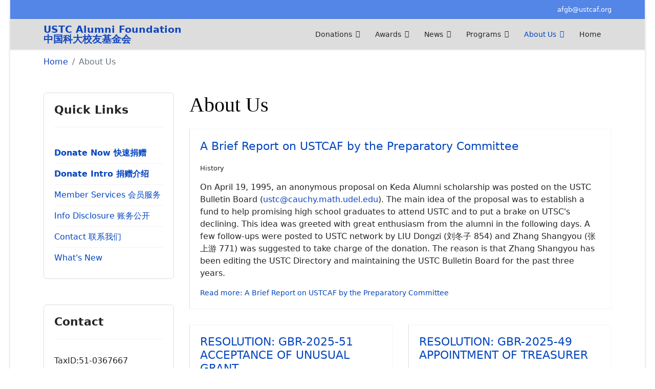

--- FILE ---
content_type: text/html; charset=utf-8
request_url: https://www.ustcaf.org/about-us
body_size: 28607
content:

<!doctype html>
<html lang="en-gb" dir="ltr">
	<head>
		
		<meta name="viewport" content="width=device-width, initial-scale=1, shrink-to-fit=no">
		<meta charset="utf-8" />
	<base href="https://www.ustcaf.org/about-us" />
	<meta name="description" content="The University of Science and Technology Alumni Foundation, a 501(c)3 charitable organization dedicated to promoting academic excellence of USTC in China." />
	<meta name="generator" content="HELIX_ULTIMATE_GENERATOR_TEXT" />
	<title>About Us - USTC Alumni Foundation</title>
	<link href="/about-us?format=feed&amp;type=rss" rel="alternate" type="application/rss+xml" title="RSS 2.0" />
	<link href="/about-us?format=feed&amp;type=atom" rel="alternate" type="application/atom+xml" title="Atom 1.0" />
	<link href="/templates/shaper_helixultimate/images/favicon.ico" rel="shortcut icon" type="image/vnd.microsoft.icon" />
	<link href="/templates/shaper_helixultimate/favicon.ico" rel="shortcut icon" type="image/vnd.microsoft.icon" />
	<link href="/templates/shaper_helixultimate/css/bootstrap.min.css" rel="stylesheet" />
	<link href="/plugins/system/helixultimate/assets/css/system-j3.min.css" rel="stylesheet" />
	<link href="/templates/shaper_helixultimate/css/template.css" rel="stylesheet" />
	<link href="/templates/shaper_helixultimate/css/presets/default.css" rel="stylesheet" />
	<link href="/templates/shaper_helixultimate/css/custom.css" rel="stylesheet" />
	<style>
#sp-header .logo a {
    font-size: 1.2em;
    font-weight: bold;
    line-height: 1;
    margin: 0;
    padding: 0;
}h1{font-family: 'Times New Roman', sans-serif;color: #000000;text-decoration: none;}

	</style>
	<script type="application/json" class="joomla-script-options new">{"data":{"breakpoints":{"tablet":991,"mobile":480},"header":{"stickyOffset":"100"}},"csrf.token":"f2070a35d9039b0d9c00ea0daaece9a9","system.paths":{"root":"","base":""}}</script>
	<script src="/media/jui/js/jquery.min.js?df342ae032a7363c7c739058d59c911a"></script>
	<script src="/media/jui/js/jquery-noconflict.js?df342ae032a7363c7c739058d59c911a"></script>
	<script src="/media/jui/js/jquery-migrate.min.js?df342ae032a7363c7c739058d59c911a"></script>
	<script src="/templates/shaper_helixultimate/js/bootstrap.bundle.min.js"></script>
	<script src="/templates/shaper_helixultimate/js/main.js"></script>
	<script src="/media/system/js/core.js?df342ae032a7363c7c739058d59c911a"></script>
	<script>
template="shaper_helixultimate";
	</script>
			</head>
	<body class="site helix-ultimate hu com_content com-content view-category layout-blog task-none itemid-54 en-gb ltr sticky-header layout-boxed offcanvas-init offcanvs-position-left">

		
		
		<div class="body-wrapper">
			<div class="body-innerwrapper">
				
	<div class="sticky-header-placeholder"></div>
<div id="sp-top-bar">
	<div class="container">
		<div class="container-inner">
			<div class="row">
				<div id="sp-top1" class="col-lg-6">
					<div class="sp-column text-center text-lg-start">
						<ul class="social-icons"><li class="social-icon-facebook"><a target="_blank" rel="noopener noreferrer" href="https://www.facebook.com/ustcaf/" aria-label="Facebook"><span class="fab fa-facebook" aria-hidden="true"></span></a></li><li class="social-icon-youtube"><a target="_blank" rel="noopener noreferrer" href="https://www.youtube.com/channel/UCPd7yp2mtmhOPcPvGdXi_kQ" aria-label="Youtube"><span class="fab fa-youtube" aria-hidden="true"></span></a></li><li class="social-icon-linkedin"><a target="_blank" rel="noopener noreferrer" href="https://www.linkedin.com/company/ustcaf" aria-label="Linkedin"><span class="fab fa-linkedin" aria-hidden="true"></span></a></li></ul>						
					</div>
				</div>

				<div id="sp-top2" class="col-lg-6">
					<div class="sp-column text-center text-lg-end">
							<ul class="sp-contact-info"><li class="sp-contact-email"><span class="far fa-envelope" aria-hidden="true"></span> <a href="mailto:afgb@ustcaf.org">afgb@ustcaf.org</a></li></ul>							
					</div>
				</div>
			</div>
		</div>
	</div>
</div>

<header id="sp-header">
	<div class="container">
		<div class="container-inner">
			<div class="row">
				<!-- Logo -->
				<div id="sp-logo" class="col-auto">
					<div class="sp-column">
						<a id="offcanvas-toggler" aria-label="Menu" class="offcanvas-toggler-left d-flex d-lg-none" href="#" aria-hidden="true" title="Menu"><div class="burger-icon"><span></span><span></span><span></span></div></a><span class="logo"><a href="/">USTC Alumni Foundation<br> 中国科大校友基金会</a></span>						
					</div>
				</div>

				<!-- Menu -->
				<div id="sp-menu" class="col-auto flex-auto">
					<div class="sp-column d-flex justify-content-end align-items-center">
						<nav class="sp-megamenu-wrapper d-flex" role="navigation"><ul class="sp-megamenu-parent menu-animation-fade-up d-none d-lg-block"><li class="sp-menu-item sp-has-child"><a   href="/donations"  >Donations</a><div class="sp-dropdown sp-dropdown-main sp-menu-right" style="width: 240px;"><div class="sp-dropdown-inner"><ul class="sp-dropdown-items"><li class="sp-menu-item"><a   href="https://www.ustcaf.org/members/donation/prep-form"  >Donate Now!</a></li><li class="sp-menu-item"><a   href="/donations/subfunds"  >Subfunds</a></li><li class="sp-menu-item"><a   href="/donations/honor-rolls"  >Honor Rolls</a></li></ul></div></div></li><li class="sp-menu-item sp-has-child"><a   href="/awards"  >Awards</a><div class="sp-dropdown sp-dropdown-main sp-menu-right" style="width: 240px;"><div class="sp-dropdown-inner"><ul class="sp-dropdown-items"><li class="sp-menu-item"><a   href="/awards/general-awards-information"  >General Awards Information</a></li><li class="sp-menu-item"><a   href="/awards/onsenshss-awards"  >ONS/ENS/HSS Awards</a></li><li class="sp-menu-item"><a   href="/awards/gw"  >Goodwill Awards</a></li><li class="sp-menu-item"><a   href="/awards/faculty-awards"  >Faculty Awards</a></li><li class="sp-menu-item"><a   href="/awards/ustcaf-named-awards"  >USTCAF Named Awards</a></li><li class="sp-menu-item"><a   href="/awards/k2s-award"  >K2S Award</a></li></ul></div></div></li><li class="sp-menu-item sp-has-child"><a   href="/news-sp-2137708658"  >News</a><div class="sp-dropdown sp-dropdown-main sp-menu-right" style="width: 240px;"><div class="sp-dropdown-inner"><ul class="sp-dropdown-items"><li class="sp-menu-item"><a   href="/news-sp-2137708658/latest-news"  >Latest News</a></li><li class="sp-menu-item"><a   href="/news-sp-2137708658/news-flash"  >News Flash</a></li><li class="sp-menu-item"><a   href="/news-sp-2137708658/newsletter-archive"  >Newsletter Archive</a></li></ul></div></div></li><li class="sp-menu-item sp-has-child"><a   href="/programs"  >Programs</a><div class="sp-dropdown sp-dropdown-main sp-menu-right" style="width: 240px;"><div class="sp-dropdown-inner"><ul class="sp-dropdown-items"><li class="sp-menu-item"><a   href="/programs/alumni-interviews"  >Alumni Interviews</a></li><li class="sp-menu-item"><a   href="/programs/members-only"  >Members Only</a></li></ul></div></div></li><li class="sp-menu-item sp-has-child current-item active"><a aria-current="page"  href="/about-us"  >About Us</a><div class="sp-dropdown sp-dropdown-main sp-menu-right" style="width: 240px;"><div class="sp-dropdown-inner"><ul class="sp-dropdown-items"><li class="sp-menu-item"><a   href="/about-us/introduction"  >Introduction</a></li><li class="sp-menu-item"><a   href="/about-us/history"  >History</a></li><li class="sp-menu-item sp-has-child"><a   href="/about-us/governance"  >Governance</a><div class="sp-dropdown sp-dropdown-sub sp-menu-left" style="width: 240px;left: -240px;"><div class="sp-dropdown-inner"><ul class="sp-dropdown-items"><li class="sp-menu-item"><a   href="/about-us/governance/bylaws"  >Bylaws</a></li><li class="sp-menu-item"><a   href="/about-us/governance/resolutions"  >Resolutions</a></li><li class="sp-menu-item"><a   href="/about-us/governance/chair-and-board"  >Chair and Board</a></li></ul></div></div></li><li class="sp-menu-item"><a   href="/about-us/finances"  >Finances</a></li><li class="sp-menu-item"><a   href="/about-us/contact-us"  >Contact Us</a></li><li class="sp-menu-item"><a   href="/about-us/website"  >Web Site Related</a></li><li class="sp-menu-item"><a   href="/about-us/staff-only"  >Edit Pages</a></li><li class="sp-menu-item"><a   href="https://www.ustcaf.org/administrator"  >Manage Site</a></li></ul></div></div></li><li class="sp-menu-item"><a   href="/"  >Home</a></li></ul></nav>						

						<!-- Related Modules -->
						<div class="d-none d-lg-flex header-modules align-items-center">
							
													</div>

						<!-- if offcanvas position right -->
											</div>
				</div>
			</div>
		</div>
	</div>
</header>
				
<section id="sp-section-1" >

						<div class="container">
				<div class="container-inner">
			
	
<div class="row">
	<div id="sp-title" class="col-lg-12 "><div class="sp-column "><div class="sp-module "><div class="sp-module-content">
<ol itemscope itemtype="https://schema.org/BreadcrumbList" class="breadcrumb">
			<li class="float-start">
			<span class="divider fas fa-map-marker-alt" aria-hidden="true"></span>
		</li>
	
				<li itemprop="itemListElement" itemscope itemtype="https://schema.org/ListItem" class="breadcrumb-item"><a itemprop="item" href="/" class="pathway"><span itemprop="name">Home</span></a>				<meta itemprop="position" content="1">
			</li>
					<li itemprop="itemListElement" itemscope itemtype="https://schema.org/ListItem" class="breadcrumb-item active"><span itemprop="name">About Us</span>				<meta itemprop="position" content="2">
			</li>
		</ol>
</div></div></div></div></div>
							</div>
			</div>
			
	</section>

<section id="sp-main-body" >

										<div class="container">
					<div class="container-inner">
						
	
<div class="row">
	<aside id="sp-left" class="col-lg-3 "><div class="sp-column "><div class="sp-module "><h3 class="sp-module-title">Quick Links</h3><div class="sp-module-content"><ul class="menu">
<li class="item-88"><a href="https://www.ustcaf.org/members/donation/prep-form" class="bold-title" target="_blank" rel="noopener noreferrer">Donate Now 快速捐赠</a></li><li class="item-60"><a href="/donate-now" class="bold-title">Donate Intro 捐赠介绍</a></li><li class="item-203"><a href="https://www.ustcaf.org/members" >Member Services 会员服务</a></li><li class="item-91"><a href="https://www.ustcaf.org/gnucash" target="_blank" rel="noopener noreferrer">Info Disclosure 账务公开</a></li><li class="item-62"><a href="/contact-us" >Contact 联系我们</a></li><li class="item-79"><a href="/news-sp-815335448" >What's New</a></li></ul>
</div></div><div class="sp-module "><h3 class="sp-module-title">Contact</h3><div class="sp-module-content">

<div class="custom"  >
	<p>TaxID:51-0367667</p>
<p>USTC Alumni Foundation<br />5255 Stevens Creek Blvd<br />Suite 121<br />Santa Clara, CA 95051</p>
<p><a href="mailto:afgb@ustcaf.org">afgb@ustcaf.org</a></p></div>
</div></div></div></aside>
<main id="sp-component" class="col-lg-9 ">
	<div class="sp-column ">
		<div id="system-message-container" aria-live="polite">
			</div>


		
		
<div class="blog">
			<div class="page-header">
			<h1>About Us</h1>
		</div>
	
		
	
	
	
	
				<div class="article-list articles-leading">
							<div class="article"
					itemprop="blogPost" itemscope itemtype="https://schema.org/BlogPosting">
						
	
			
<div class="article-body">
	
	
	<div class="article-header">
					<h2>
									<a href="/about-us/history/99-a-brief-report-on-ustcaf-by-the-preparatory-committee">
						A Brief Report on USTCAF by the Preparatory Committee					</a>
							</h2>
		
		
		
							
	</div>

		
		  <div class="article-info">

	
		
		
					<span class="category-name" title="Category: History">
			<a href="/about-us/history">History</a>
	</span>
		
		
				
							
	
			
		
			</div>
	
		
	
		
	<div class="article-introtext">
		<p>On April 19, 1995, an anonymous proposal on Keda Alumni scholarship was posted on the USTC Bulletin Board (<span id="cloak755f6d52cb1b7ae411320c3fa03357ff">This email address is being protected from spambots. You need JavaScript enabled to view it.</span><script type='text/javascript'>
				document.getElementById('cloak755f6d52cb1b7ae411320c3fa03357ff').innerHTML = '';
				var prefix = '&#109;a' + 'i&#108;' + '&#116;o';
				var path = 'hr' + 'ef' + '=';
				var addy755f6d52cb1b7ae411320c3fa03357ff = '&#117;stc' + '&#64;';
				addy755f6d52cb1b7ae411320c3fa03357ff = addy755f6d52cb1b7ae411320c3fa03357ff + 'c&#97;&#117;chy' + '&#46;' + 'm&#97;th' + '&#46;' + '&#117;d&#101;l' + '&#46;' + '&#101;d&#117;';
				var addy_text755f6d52cb1b7ae411320c3fa03357ff = '&#117;stc' + '&#64;' + 'c&#97;&#117;chy' + '&#46;' + 'm&#97;th' + '&#46;' + '&#117;d&#101;l' + '&#46;' + '&#101;d&#117;';document.getElementById('cloak755f6d52cb1b7ae411320c3fa03357ff').innerHTML += '<a ' + path + '\'' + prefix + ':' + addy755f6d52cb1b7ae411320c3fa03357ff + '\'>'+addy_text755f6d52cb1b7ae411320c3fa03357ff+'<\/a>';
		</script>). The main idea of the proposal was to establish a fund to help promising high school graduates to attend USTC and to put a brake on UTSC's declining. This idea was greeted with great enthusiasm from the alumni in the following days. A few follow-ups were posted to USTC network by LIU Dongzi (刘冬子 854) and Zhang Shangyou (张上游 771) was suggested to take charge of the donation. The reason is that Zhang Shangyou has been editing the USTC Directory and maintaining the USTC Bulletin Board for the past three years.</p>
	</div>

	
	
		
<div class="readmore">
			<a href="/about-us/history/99-a-brief-report-on-ustcaf-by-the-preparatory-committee" itemprop="url" aria-label="Read more:  A Brief Report on USTCAF by the Preparatory Committee">
			Read more: 			A Brief Report on USTCAF by the Preparatory Committee		</a>
	</div>

	
	</div>

				</div>
									</div>
	
	
									
				<div class="article-list">
			<div class="row row-1 cols-2">
							<div class="col-lg-6">
					<div class="article"
						itemprop="blogPost" itemscope itemtype="https://schema.org/BlogPosting">
						
	
			
<div class="article-body">
	
	
	<div class="article-header">
					<h2>
									<a href="/about-us/governance/resolutions/439-resolution-gbr-2025-51-acceptance-of-unusual-grant">
						RESOLUTION: GBR-2025-51 ACCEPTANCE OF UNUSUAL GRANT					</a>
							</h2>
		
		
		
							
	</div>

		
		  <div class="article-info">

	
		
		
					<span class="category-name" title="Category: Resolutions">
			<a href="/about-us/governance/resolutions">Resolutions</a>
	</span>
		
		
				
							
	
			
		
			</div>
	
		
	
		
	<div class="article-introtext">
		<p style="font-weight: 400; text-align: center;">BOARD RESOLUTION OF</p>
<p style="font-weight: 400; text-align: center;">UNIVERSITY OF SCIENCE AND TECHNOLOGY OF CHINA ALUMNI FOUNDATION</p>
<p style="font-weight: 400; text-align: center;">(GBR-2025-51)</p>
<p style="font-weight: 400; text-align: center;">ON</p>
<p style="font-weight: 400; text-align: center;">ACCEPTANCE OF UNUSUAL GRANT</p>
<p style="font-weight: 400;"> </p>
	</div>

	
	
		
<div class="readmore">
			<a href="/about-us/governance/resolutions/439-resolution-gbr-2025-51-acceptance-of-unusual-grant" itemprop="url" aria-label="Read more:  RESOLUTION: GBR-2025-51 ACCEPTANCE OF UNUSUAL GRANT">
			Read more: 			RESOLUTION: GBR-2025-51 ACCEPTANCE OF UNUSUAL GRANT		</a>
	</div>

	
	</div>

					</div>
									</div>
							<div class="col-lg-6">
					<div class="article"
						itemprop="blogPost" itemscope itemtype="https://schema.org/BlogPosting">
						
	
			
<div class="article-body">
	
	
	<div class="article-header">
					<h2>
									<a href="/about-us/governance/resolutions/437-resolution-gbr-2025-49-appointment-of-treasurer">
						RESOLUTION: GBR-2025-49 APPOINTMENT OF TREASURER					</a>
							</h2>
		
		
		
							
	</div>

		
		  <div class="article-info">

	
		
		
					<span class="category-name" title="Category: Resolutions">
			<a href="/about-us/governance/resolutions">Resolutions</a>
	</span>
		
		
				
							
	
			
		
			</div>
	
		
	
		
	<div class="article-introtext">
		<p style="font-weight: 400; text-align: center;">BOARD RESOLUTION OF</p>
<p style="font-weight: 400; text-align: center;">UNIVERSITY OF SCIENCE AND TECHNOLOGY OF CHINA ALUMNI FOUNDATION</p>
<p style="font-weight: 400; text-align: center;">(GBR-2025-49)</p>
<p style="font-weight: 400; text-align: center;">ON</p>
<p style="font-weight: 400; text-align: center;">APPOINTMENT OF TREASURER</p>
<p style="font-weight: 400;"> </p>
	</div>

	
	
		
<div class="readmore">
			<a href="/about-us/governance/resolutions/437-resolution-gbr-2025-49-appointment-of-treasurer" itemprop="url" aria-label="Read more:  RESOLUTION: GBR-2025-49 APPOINTMENT OF TREASURER">
			Read more: 			RESOLUTION: GBR-2025-49 APPOINTMENT OF TREASURER		</a>
	</div>

	
	</div>

					</div>
									</div>
							<div class="col-lg-6">
					<div class="article"
						itemprop="blogPost" itemscope itemtype="https://schema.org/BlogPosting">
						
	
			
<div class="article-body">
	
	
	<div class="article-header">
					<h2>
									<a href="/about-us/governance/resolutions/438-resolution-gbr-2025-50-board-chair-serving-as-president-as-needed">
						RESOLUTION: GBR-2025-50 BOARD CHAIR SERVING AS PRESIDENT AS NEEDED					</a>
							</h2>
		
		
		
							
	</div>

		
		  <div class="article-info">

	
		
		
					<span class="category-name" title="Category: Resolutions">
			<a href="/about-us/governance/resolutions">Resolutions</a>
	</span>
		
		
				
							
	
			
		
			</div>
	
		
	
		
	<div class="article-introtext">
		<p style="font-weight: 400; text-align: center;">BOARD RESOLUTION OF</p>
<p style="font-weight: 400; text-align: center;">UNIVERSITY OF SCIENCE AND TECHNOLOGY OF CHINA ALUMNI FOUNDATION</p>
<p style="font-weight: 400; text-align: center;">(GBR-2025-50)</p>
<p style="font-weight: 400; text-align: center;">ON</p>
<p style="font-weight: 400; text-align: center;">BOARD CHAIR SERVING AS PRESIDENT AS NEEDED</p>
<p style="font-weight: 400;"> </p>
	</div>

	
	
		
<div class="readmore">
			<a href="/about-us/governance/resolutions/438-resolution-gbr-2025-50-board-chair-serving-as-president-as-needed" itemprop="url" aria-label="Read more:  RESOLUTION: GBR-2025-50 BOARD CHAIR SERVING AS PRESIDENT AS NEEDED">
			Read more: 			RESOLUTION: GBR-2025-50 BOARD CHAIR SERVING AS PRESIDENT AS NEEDED		</a>
	</div>

	
	</div>

					</div>
									</div>
							<div class="col-lg-6">
					<div class="article"
						itemprop="blogPost" itemscope itemtype="https://schema.org/BlogPosting">
						
	
			
<div class="article-body">
	
	
	<div class="article-header">
					<h2>
									<a href="/about-us/governance/resolutions/406-resolution-gbr-2023-48-updated-membership-qualification">
						RESOLUTION: GBR-2023-48 UPDATED MEMBERSHIP QUALIFICATION					</a>
							</h2>
		
		
		
							
	</div>

		
		  <div class="article-info">

	
		
		
					<span class="category-name" title="Category: Resolutions">
			<a href="/about-us/governance/resolutions">Resolutions</a>
	</span>
		
		
				
							
	
			
		
			</div>
	
		
	
		
	<div class="article-introtext">
		<p style="font-weight: 400;">                                                                            BOARD RESOLUTION OF</p>
<p style="font-weight: 400;">                                         UNIVERSITY OF SCIENCE AND TECHNOLOGY OF CHINA ALUMNI FOUNDATION</p>
<p style="font-weight: 400;">                                                                                  (GBR-2023-48)</p>
<p style="font-weight: 400;">                                                                                          ON</p>
<p style="font-weight: 400;">                                                              UPDATED MEMBERSHIP QUALIFICATION</p>
<p style="font-weight: 400;"> </p>
	</div>

	
	
		
<div class="readmore">
			<a href="/about-us/governance/resolutions/406-resolution-gbr-2023-48-updated-membership-qualification" itemprop="url" aria-label="Read more:  RESOLUTION: GBR-2023-48 UPDATED MEMBERSHIP QUALIFICATION">
			Read more: 			RESOLUTION: GBR-2023-48 UPDATED MEMBERSHIP QUALIFICATION		</a>
	</div>

	
	</div>

					</div>
									</div>
						</div>
		</div>
	
			<div class="articles-more">
			
<ul class="list-group">
			<li class="list-group-item">
			<a href="/about-us/governance/resolutions/405-resolution-gbr-2023-47-membership-agreement">
				RESOLUTION: GBR-2023-47 MEMBERSHIP AGREEMENT</a>
		</li>
			<li class="list-group-item">
			<a href="/about-us/governance/resolutions/402-resolution-gbr-2020-44-appt-pres-n-treasurer-3">
				RESOLUTION: GBR-2023-46 AMENDED MEMBERSHIP QUALIFICATIONS</a>
		</li>
			<li class="list-group-item">
			<a href="/about-us/governance/resolutions/376-resolution-gbr-2020-44-appt-pres-n-treasurer-2">
				RESOLUTION: GBR-2021-45 ESTABLISHING CHIEF SECURITY OFFICER</a>
		</li>
			<li class="list-group-item">
			<a href="/about-us/governance/resolutions/370-resolution-gbr-2020-44-appt-pres-n-treasurer">
				RESOLUTION: GBR-2020-44 APPOINTMENT OF PRESIDENT AND TREASURER</a>
		</li>
	</ul>
		</div>
	
			<div class="cat-children">
						
					<div class="first">
									<h3 class="page-header item-title"><a href="/about-us/history">
				History</a>
				
							</h3>
			
										<div class="category-desc">
					<p>History category description</p>				</div>
						
					</div>
							<div>
									<h3 class="page-header item-title"><a href="/about-us/governance/resolutions">
				Resolutions</a>
				
							</h3>
			
										<div class="category-desc">
					<p>Those are all current in effect resolutions</p>				</div>
						
					</div>
							<div>
									<h3 class="page-header item-title"><a href="/about-us/introduction">
				Introduction</a>
				
							</h3>
			
										<div class="category-desc">
					<p>Introduction category description</p>				</div>
						
					</div>
							<div>
									<h3 class="page-header item-title"><a href="/about-us/finances">
				Finances</a>
				
							</h3>
			
									
					</div>
							<div>
									<h3 class="page-header item-title"><a href="/about-us/governance/bylaws">
				Bylaws</a>
				
							</h3>
			
									
					</div>
							<div>
									<h3 class="page-header item-title"><a href="/about-us/governance">
				Chair and Board</a>
				
							</h3>
			
									
					</div>
							<div class="last">
									<h3 class="page-header item-title"><a href="/about-us/website">
				Web Site Related</a>
				
							</h3>
			
									
					</div>
					</div>
	
			<nav class="pagination-wrapper d-lg-flex justify-content-between w-100">
			<ul class="pagination"><li class="page-item active"><a class="page-link">1</a></li><li class="page-item"><a class="page-link " href="/about-us?start=5" title="2">2</a></li><li class="page-item"><a class="page-link " href="/about-us?start=10" title="3">3</a></li><li class="page-item"><a class="page-link " href="/about-us?start=15" title="4">4</a></li><li class="page-item"><a class="page-link " href="/about-us?start=20" title="5">5</a></li><li class="page-item"><a class="page-link " href="/about-us?start=25" title="6">6</a></li><li class="page-item"><a class="page-link " href="/about-us?start=30" title="7">7</a></li><li class="page-item"><a class="page-link " href="/about-us?start=35" title="8">8</a></li><li class="page-item"><a class="page-link " href="/about-us?start=40" title="9">9</a></li><li class="page-item"><a class="page-link " href="/about-us?start=45" title="10">10</a></li><li class="page-item"><a class="page-link next" href="/about-us?start=5" title="&raquo;">&raquo;</a></li><li class="page-item"><a class="page-link " href="/about-us?start=115" title="End">End</a></li></ul>							<div class="pagination-counter text-muted mb-4">
					Page 1 of 24				</div>
					</nav>
	</div>


			</div>
</main>
</div>
											</div>
				</div>
						
	</section>

<footer id="sp-footer" >

						<div class="container">
				<div class="container-inner">
			
	
<div class="row">
	<div id="sp-footer1" class="col-lg-12 "><div class="sp-column "><span class="sp-copyright">© 1995 - 2020 University of Science and Technology of China Alumni Foundation</span></div></div></div>
							</div>
			</div>
			
	</footer>
			</div>
		</div>

		<!-- Off Canvas Menu -->
		<div class="offcanvas-overlay"></div>
		<!-- Rendering the offcanvas style -->
		<!-- If canvas style selected then render the style -->
		<!-- otherwise (for old templates) attach the offcanvas module position -->
					<div class="offcanvas-menu">
	<div class="d-flex align-items-center p-3">
		<a id="offcanvas-toggler" aria-label="Menu" class="offcanvas-toggler-left d-flex d-lg-none" href="#" aria-hidden="true" title="Menu"><div class="burger-icon"><span></span><span></span><span></span></div></a><span class="logo"><a href="/">USTC Alumni Foundation<br> 中国科大校友基金会</a></span>		<a href="#" class="close-offcanvas" aria-label="Close Offcanvas">
			<div class="burger-icon">
				<span></span>
				<span></span>
				<span></span>
			</div>
		</a>
	</div>
	<div class="offcanvas-inner">
		<div class="d-flex header-modules mb-3">
			
					</div>
		
					<div class="sp-module "><div class="sp-module-content"><ul class="menu nav-pills">
<li class="item-53 menu-deeper menu-parent"><a href="/donations" >Donations<span class="menu-toggler"></span></a><ul class="menu-child"><li class="item-65"><a href="https://www.ustcaf.org/members/donation/prep-form" >Donate Now!</a></li><li class="item-66"><a href="/donations/subfunds" >Subfunds</a></li><li class="item-67"><a href="/donations/honor-rolls" >Honor Rolls</a></li></ul></li><li class="item-58 menu-deeper menu-parent"><a href="/awards" >Awards<span class="menu-toggler"></span></a><ul class="menu-child"><li class="item-83"><a href="/awards/general-awards-information" >General Awards Information</a></li><li class="item-68"><a href="/awards/onsenshss-awards" >ONS/ENS/HSS Awards</a></li><li class="item-69"><a href="/awards/gw" >Goodwill Awards</a></li><li class="item-70"><a href="/awards/faculty-awards" >Faculty Awards</a></li><li class="item-87"><a href="/awards/ustcaf-named-awards" >USTCAF Named Awards</a></li><li class="item-206"><a href="/awards/k2s-award" >K2S Award</a></li></ul></li><li class="item-50 menu-deeper menu-parent"><a href="/news-sp-2137708658" >News<span class="menu-toggler"></span></a><ul class="menu-child"><li class="item-63"><a href="/news-sp-2137708658/latest-news" >Latest News</a></li><li class="item-64"><a href="/news-sp-2137708658/news-flash" >News Flash</a></li><li class="item-85"><a href="/news-sp-2137708658/newsletter-archive" >Newsletter Archive</a></li></ul></li><li class="item-72 menu-deeper menu-parent"><a href="/programs" >Programs<span class="menu-toggler"></span></a><ul class="menu-child"><li class="item-73"><a href="/programs/alumni-interviews" >Alumni Interviews</a></li><li class="item-81"><a href="/programs/members-only" >Members Only</a></li></ul></li><li class="item-54 current active menu-deeper menu-parent"><a href="/about-us" >About Us<span class="menu-toggler"></span></a><ul class="menu-child"><li class="item-57"><a href="/about-us/introduction" >Introduction</a></li><li class="item-55"><a href="/about-us/history" >History</a></li><li class="item-56 menu-deeper menu-parent"><a href="/about-us/governance" >Governance<span class="menu-toggler"></span></a><ul class="menu-child"><li class="item-75"><a href="/about-us/governance/bylaws" >Bylaws</a></li><li class="item-76"><a href="/about-us/governance/resolutions" >Resolutions</a></li><li class="item-77"><a href="/about-us/governance/chair-and-board" >Chair and Board</a></li></ul></li><li class="item-71"><a href="/about-us/finances" >Finances</a></li><li class="item-61"><a href="/about-us/contact-us" >Contact Us</a></li><li class="item-80"><a href="/about-us/website" >Web Site Related</a></li><li class="item-82"><a href="/about-us/staff-only" >Edit Pages</a></li><li class="item-204"><a href="https://www.ustcaf.org/administrator" >Manage Site</a></li></ul></li><li class="item-192 default"><a href="/" >Home</a></li></ul>
</div></div>		
		
		
				
					
			</div>
</div>				

		
		

		<!-- Go to top -->
					<a href="#" class="sp-scroll-up" aria-label="Scroll Up"><span class="fas fa-angle-up" aria-hidden="true"></span></a>
					</body>
</html>

--- FILE ---
content_type: text/css
request_url: https://www.ustcaf.org/templates/shaper_helixultimate/css/presets/default.css
body_size: 3925
content:
body,.sp-preloader{background-color:#ffffff;color:#252525}.sp-preloader>div{background:#1145bd}.sp-preloader>div:after{background:#ffffff}#sp-top-bar{background:#5386e6;color:#ffffff}#sp-top-bar a{color:#ffffff}#sp-header{background:#dddddd}#sp-menu ul.social-icons a:hover,#sp-menu ul.social-icons a:focus{color:#1145bd}a{color:#1145bd}a:hover,a:focus,a:active{color:#5981de}.tags>li{display:inline-block}.tags>li a{background:rgba(17, 69, 189, 0.1);color:#1145bd}.tags>li a:hover{background:#5981de}.article-social-share .social-share-icon ul li a{color:#252525}.article-social-share .social-share-icon ul li a:hover,.article-social-share .social-share-icon ul li a:focus{background:#1145bd}.pager>li a{border:1px solid #ededed;color:#252525}.sp-reading-progress-bar{background-color:#1145bd}.sp-megamenu-parent>li>a{color:#252525}.sp-megamenu-parent>li:hover>a{color:#0345bf}.sp-megamenu-parent>li.active>a,.sp-megamenu-parent>li.active:hover>a{color:#0345bf}.sp-megamenu-parent .sp-dropdown .sp-dropdown-inner{background:#ffffff}.sp-megamenu-parent .sp-dropdown li.sp-menu-item>a{color:#252525}.sp-megamenu-parent .sp-dropdown li.sp-menu-item>a:hover{color:#0345bf}.sp-megamenu-parent .sp-dropdown li.sp-menu-item.active>a{color:#0345bf}.sp-megamenu-parent .sp-mega-group>li>a{color:#252525}#offcanvas-toggler>.fa{color:#252525}#offcanvas-toggler>.fa:hover,#offcanvas-toggler>.fa:focus,#offcanvas-toggler>.fa:active{color:#0345bf}#offcanvas-toggler>.fas{color:#252525}#offcanvas-toggler>.fas:hover,#offcanvas-toggler>.fas:focus,#offcanvas-toggler>.fas:active{color:#0345bf}#offcanvas-toggler>.far{color:#252525}#offcanvas-toggler>.far:hover,#offcanvas-toggler>.far:focus,#offcanvas-toggler>.far:active{color:#0345bf}.offcanvas-menu{background-color:#ffffff;color:#252525}.offcanvas-menu .offcanvas-inner a{color:#252525}.offcanvas-menu .offcanvas-inner a:hover,.offcanvas-menu .offcanvas-inner a:focus,.offcanvas-menu .offcanvas-inner a:active{color:#1145bd}.offcanvas-menu .offcanvas-inner ul.menu>li a,.offcanvas-menu .offcanvas-inner ul.menu>li span{color:#252525}.offcanvas-menu .offcanvas-inner ul.menu>li a:hover,.offcanvas-menu .offcanvas-inner ul.menu>li a:focus,.offcanvas-menu .offcanvas-inner ul.menu>li span:hover,.offcanvas-menu .offcanvas-inner ul.menu>li span:focus{color:#0345bf}.offcanvas-menu .offcanvas-inner ul.menu>li.menu-parent>a>.menu-toggler,.offcanvas-menu .offcanvas-inner ul.menu>li.menu-parent>.menu-separator>.menu-toggler{color:rgba(37, 37, 37, 0.5)}.offcanvas-menu .offcanvas-inner ul.menu>li li a{color:rgba(37, 37, 37, 0.8)}.btn-primary,.sppb-btn-primary{border-color:#1145bd;background-color:#1145bd}.btn-primary:hover,.sppb-btn-primary:hover{border-color:#5981de;background-color:#5981de}ul.social-icons>li a:hover{color:#1145bd}.sp-page-title{background:#1145bd}.layout-boxed .body-innerwrapper{background:#ffffff}.sp-module ul>li>a{color:#252525}.sp-module ul>li>a:hover{color:#1145bd}.sp-module .latestnews>div>a{color:#252525}.sp-module .latestnews>div>a:hover{color:#1145bd}.sp-module .tagscloud .tag-name:hover{background:#1145bd}.search .btn-toolbar button{background:#1145bd}#sp-footer,#sp-bottom{background:#5977d9;color:#ffffff}#sp-footer a,#sp-bottom a{color:#a2a2a2}#sp-footer a:hover,#sp-footer a:active,#sp-footer a:focus,#sp-bottom a:hover,#sp-bottom a:active,#sp-bottom a:focus{color:#ffffff}#sp-bottom .sp-module-content .latestnews>li>a>span{color:#ffffff}.sp-comingsoon body{background-color:#1145bd}.pagination>li>a,.pagination>li>span{color:#252525}.pagination>li>a:hover,.pagination>li>a:focus,.pagination>li>span:hover,.pagination>li>span:focus{color:#252525}.pagination>.active>a,.pagination>.active>span{border-color:#1145bd;background-color:#1145bd}.pagination>.active>a:hover,.pagination>.active>a:focus,.pagination>.active>span:hover,.pagination>.active>span:focus{border-color:#1145bd;background-color:#1145bd}.error-code,.coming-soon-number{color:#1145bd}

--- FILE ---
content_type: text/css
request_url: https://www.ustcaf.org/templates/shaper_helixultimate/css/custom.css
body_size: 987
content:
#sp-main-body {
  padding: 20px 0;
}

#sp-left .sp-module, #sp-right .sp-module {
    margin-top: 50px;
    border: 1px solid #ddd;
    padding: 20px;
    border-radius: 6px;
}


.article-list .article {
    margin-bottom: 30px;
    padding: 20px;
    border-left: 1px solid #ddd;
    border-radius: 0px;
}

.article-list .article .article-header h1 a, .article-list .article .article-header h2 a {
    color: #0345bf;
}
.article-list .article .readmore a {
    color: #0345bf;
    /* font-weight: 500; */
}
.sp-module ul > li > a {
    color: #0345bf;
}

#sp-footer .container-inner {
    padding: 10px 0;
    /* border-top: 1px solid rgba(255, 255, 255, .1); */
}

.sp-column .items-row {
    margin-top: 30px;
}

#sp-title .breadcrumb {
    background-color: #fff;
    padding-left: 0px;
}

.sp-module .ari-image-slider {
    margin-bottom: 15px;
}

.cat-children {
    margin-top: 30px;
}
.cat-children .item-title {
    padding-bottom: 0px;
}

.bold-title {
    font-weight: 700;
}
